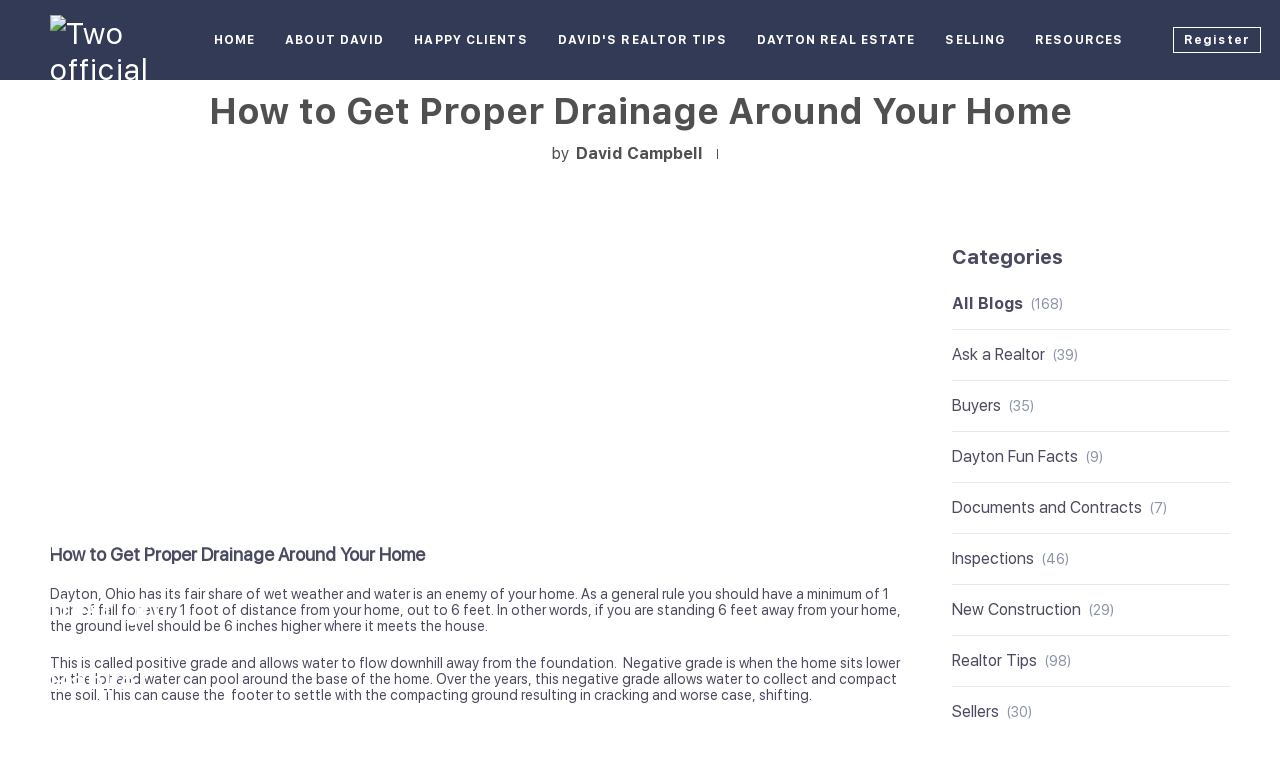

--- FILE ---
content_type: text/html; charset=utf-8
request_url: https://www.davidsellsdayton.com/blog-detail/How-to-Get-Proper-Drainage-Around-Your-Home/509640
body_size: 10750
content:
<!doctype html><html lang="en"><head><meta http-equiv="content-type" content="text/html;charset=utf-8"><meta name="viewport" content="width=device-width,initial-scale=1,minimum-scale=1,maximum-scale=1,user-scalable=no"><link rel="dns-prefetch" href="//static.chimeroi.com"><link rel="dns-prefetch" href="//cdn.chime.me"><meta name="format-detection" content="telephone=no"><meta name="mobile-web-app-capable" content="yes"><title>How to Get Proper Drainage Around Your Home - David Campbell, Realt...</title><link rel="canonical" href="https://www.davidsellsdayton.com/blog/How-to-Get-Proper-Drainage-Around-Your-Home">   <meta name="google-site-verification" content="PwaMQO4wI6FN7XGC5hqul3jgvYutb7Jp497kjJ4felY" />  <meta name="title" property="og:title" content="How to Get Proper Drainage Around Your Home - David Campbell, Realt..."><meta name="twitter:card" content="summary_large_image"><meta name="twitter:title" content="How to Get Proper Drainage Around Your Home - David Campbell, Realt..."><meta name="keywords" content="Realtor Tips, Realtor Tip, Proper Drainage, Home Drainage, Home Inspection, Dayton Real Estate, Real Estate, David Sells Dayton, The Difference With David, Home Construction, Home Maintenance, Home Maintenance Tips."><meta name="description" content="Dayton, Ohio has its fair share of wet weather and water is an enemy of your home. As a general rule you should have a minimum of 1 inch of fall for every 1 foot of distance from your home, out to 6 feet. In other words, if you are standing 6 feet away from your home, the ground level should be 6..."><meta property="og:description" content="Dayton, Ohio has its fair share of wet weather and water is an enemy of your home. As a general rule you should have a minimum of 1 inch of fall for every 1 foot of distance from your home, out to 6 feet. In other words, if you are standing 6 feet away from your home, the ground level should be 6..."><meta name="twitter:description" content="Dayton, Ohio has its fair share of wet weather and water is an enemy of your home. As a general rule you should have a minimum of 1 inch of fall for every 1 foot of distance from your home, out to 6 feet. In other words, if you are standing 6 feet away from your home, the ground level should be 6..."><meta property="og:image:width" content="1200"><meta property="og:image:height" content="630">  <meta property="og:image" content="https://cdn.chime.me/image/fs/cmsbuild/202384/14/w1200_original_1ba3a93d-0d9c-4e49-90a0-5605b9282070.jpeg"><meta name="twitter:image" content="https://cdn.chime.me/image/fs/cmsbuild/202384/14/w1200_original_1ba3a93d-0d9c-4e49-90a0-5605b9282070.jpeg"><meta name="theme-color" content="#FFF"><link rel="shortcut icon" href="https://cdn.chime.me/image/fs/sitebuild/2020330/13/original_7a1dfec1-15c3-4675-ace7-9ab3656d6b25.jpeg"><link rel="apple-touch-icon" sizes="144x144" href="https://cdn.chime.me/image/fs/sitebuild/2020330/13/w144_original_7a1dfec1-15c3-4675-ace7-9ab3656d6b25.jpeg"><link rel="apple-touch-icon" sizes="120x120" href="https://cdn.chime.me/image/fs/sitebuild/2020330/13/w120_original_7a1dfec1-15c3-4675-ace7-9ab3656d6b25.jpeg"><link rel="apple-touch-icon" sizes="72x72" href="https://cdn.chime.me/image/fs/sitebuild/2020330/13/w72_original_7a1dfec1-15c3-4675-ace7-9ab3656d6b25.jpeg"><link rel="apple-touch-icon" sizes="52x52" href="https://cdn.chime.me/image/fs/sitebuild/2020330/13/w52_original_7a1dfec1-15c3-4675-ace7-9ab3656d6b25.jpeg"><meta http-equiv="X-UA-Compatible" content="IE=edge"><link href="//static.chimeroi.com/site-ssr/main-3709e435.css" rel="stylesheet"><link href="//static.chimeroi.com/site-ssr/template/1769592183982/template4.css" rel="stylesheet"><link rel="stylesheet" href="/styleAndTheme.css?t=1769613288230&display=block&siteId=10378&pageId=24917782"> <link href="//static.chimeroi.com/site-ssr/modules/md-header/fashion-f1f58fbb.css" rel="stylesheet"><link href="//static.chimeroi.com/site-ssr/modules/md-blog-article/template4-297ff03c.css" rel="stylesheet"><link href="//static.chimeroi.com/site-ssr/modules/md-form/get-more-info-v7-0c992f3f.css" rel="stylesheet"><link href="//static.chimeroi.com/site-ssr/modules/md-footer/fashion-8d5da4d0.css" rel="stylesheet"><link href="//static.chimeroi.com/site-ssr/modules/md-blog-article-29fff439.css" rel="stylesheet"><link href="//static.chimeroi.com/site-ssr/modules/md-header-d219cd22.css" rel="stylesheet"><link href="//static.chimeroi.com/site-ssr/modules/md-form/get-more-info-v4-76c7de6e.css" rel="stylesheet"><link href="//static.chimeroi.com/site-ssr/modules/md-footer-a309111a.css" rel="stylesheet">  <script>window.lngNsDetail={"lng":"en","ns":{"md-header":"https://cdn.lofty.com/doc/international/Site/en/md-header/1737341042036/Site-md-header.en.json","md-blog-article":"https://cdn.lofty.com/doc/international/Site/en/md-blog-article/1691568501289/Site-md-blog-article.en.json","md-form":"https://cdn.lofty.com/doc/fs/international/2025925/1/a4a6f93b-64f5-42f6-8884-7080a17e1235/Site-md-form.en.json","md-footer":"https://cdn.lofty.com/doc/fs/international/2026127/8/04dd416a-098e-4098-a004-b4581f752297/Site-md-footer.en.json","common":"https://cdn.lofty.com/doc/fs/international/2026128/2/4c62c240-8474-4d70-8980-ae9fc9bfc30d/Site-common.en.json"}}</script>   <input id="requestId" value="623931956_1769613288067" hidden> </head><body class="site chime-blog-detail template4"><div id="body-plugin"><!--[--><!----><!--]--></div><main id="app" class="page-content"><!--[--><header class="md-header fashion" style=""><div role="navigation" class="header-container" style="color:#fff;"><div class="header-bg" style="background:#333a56;"></div> <a class="logo" href="/" rel="noopener noreferrer"><img style="height:1.65em;" src="https://imagizer.imageshack.com/img923/754/zHzqrR.png" alt="Two official logos - both David Campbell Realtor&#39;s to the right which appears to have a roof over his printed name. To the right, Coldwell Banker Heritage - their logo being a capital C and B with a star."></a> <!----> <div style="color:#fff;--header-hovercolor:#2492fc;--header-bgcolor:#333a56;--header-sec-txtcolor:rgba(0, 0, 0, 0.65);--header-sec-bgcolor:#fff;font-family:var(--font-bold);font-size:12px;" class="nav-container"><!-- head menu start --> <ul class="head-menu"><!--[--><li class="menu-item"><!--[--><a href="/" target="_self" rel="noopener noreferrer" class="uppercase"><!--[-->Home<!--]--></a><!--]--></li><li style="" class="menu-item has-child" tabindex="0"><!-- first-level menu --> <a class="has-child-a uppercase" href="/about" target="_self" tabindex="0" role="button" rel="noopener noreferrer"><!--[--><i style="display:none;" class="iconfont left icon-fashion-down"></i> <!--[-->About David<!--]--> <!----> <i style="display:none;" class="icon-fashion-down iconfont"></i> <i style="display:none;" class="iconfont right icon-fashion-down"></i><!--]--></a> <div class="wrapper" style=""><ol class="submenu hidden-scrollbar" style=""><!--[--><li class="menu-item"><!--has submenu second-level menu --> <!--[--><!--not has submenu second-level menu --><!--[--><a href="/about" target="_self" rel="noopener noreferrer"><!--[-->About David?<!--]--></a><!--]--><!--]--></li><li class="menu-item"><!--has submenu second-level menu --> <!--[--><!--not has submenu second-level menu --><!--[--><a href="/top-6-reasons-to-choose-david-campbell-as-your-local-dayton-realtor" target="_self" rel="noopener noreferrer"><!--[-->Top 6 Reasons to choose David Campbell<!--]--></a><!--]--><!--]--></li><li class="menu-item"><!--has submenu second-level menu --> <!--[--><!--not has submenu second-level menu --><!--[--><a href="/find-david-campbell-on-social" target="_self" rel="noopener noreferrer"><!--[-->Find David Campbell on Social Media<!--]--></a><!--]--><!--]--></li><!--]--></ol></div></li><li style="" class="menu-item has-child" tabindex="0"><!-- first-level menu --> <a class="has-child-a uppercase" href="/happy-clients-in-dayton-oh" target="_self" tabindex="0" role="button" rel="noopener noreferrer"><!--[--><i style="display:none;" class="iconfont left icon-fashion-down"></i> <!--[-->Happy Clients<!--]--> <!----> <i style="display:none;" class="icon-fashion-down iconfont"></i> <i style="display:none;" class="iconfont right icon-fashion-down"></i><!--]--></a> <div class="wrapper" style=""><ol class="submenu hidden-scrollbar" style=""><!--[--><li class="menu-item"><!--has submenu second-level menu --> <!--[--><!--not has submenu second-level menu --><!--[--><a href="/happy-clients-in-dayton-oh" target="_self" rel="noopener noreferrer"><!--[-->Happy Clients<!--]--></a><!--]--><!--]--></li><li class="menu-item"><!--has submenu second-level menu --> <!--[--><!--not has submenu second-level menu --><!--[--><a href="/more-happy-clients-dayton-oh" target="_self" rel="noopener noreferrer"><!--[-->More Happy Clients<!--]--></a><!--]--><!--]--></li><li class="menu-item"><!--has submenu second-level menu --> <!--[--><!--not has submenu second-level menu --><!--[--><a href="/gratitude-notes" target="_self" rel="noopener noreferrer"><!--[-->Gratitude Notes<!--]--></a><!--]--><!--]--></li><li class="menu-item"><!--has submenu second-level menu --> <!--[--><!--[--><a class="has-child-a" tabindex="0" role="button" rel="noopener noreferrer" href="/google-business" target="_self"><i style="display:none;" class="iconfont left icon-fashion-down"></i> <!--[-->Reviews<!--]--> <i style="display:none;" class="iconfont right icon-fashion-down"></i></a><!--]--> <!-- third-level menu --> <div class="wrapper" style=""><ol class="submenu hidden-scrollbar" style=""><!--[--><li class="menu-item"><!--[--><a href="/google-business" target="_self" rel="noopener noreferrer"><!--[-->Google Reviews<!--]--></a><!--]--></li><li class="menu-item"><!--[--><a href="/zillow-reviews" target="_self" rel="noopener noreferrer"><!--[-->Zillow Reviews<!--]--></a><!--]--></li><li class="menu-item"><!--[--><a href="/realtor-reviews" target="_self" rel="noopener noreferrer"><!--[-->Realtor.com Reviews<!--]--></a><!--]--></li><li class="menu-item"><!--[--><a href="/angi-reviews" target="_self" rel="noopener noreferrer"><!--[-->Angi Reviews<!--]--></a><!--]--></li><!--]--></ol></div><!--]--></li><!--]--></ol></div></li><li style="" class="menu-item has-child" tabindex="0"><!-- first-level menu --> <a class="has-child-a uppercase" href="/realtor-tips-tagged" target="_self" tabindex="0" role="button" rel="noopener noreferrer"><!--[--><i style="display:none;" class="iconfont left icon-fashion-down"></i> <!--[-->David&#39;s Realtor Tips<!--]--> <!----> <i style="display:none;" class="icon-fashion-down iconfont"></i> <i style="display:none;" class="iconfont right icon-fashion-down"></i><!--]--></a> <div class="wrapper" style=""><ol class="submenu hidden-scrollbar" style=""><!--[--><li class="menu-item"><!--has submenu second-level menu --> <!--[--><!--not has submenu second-level menu --><!--[--><a href="/realtor-tips-tagged" target="_self" rel="noopener noreferrer"><!--[-->Realtor Tips<!--]--></a><!--]--><!--]--></li><li class="menu-item"><!--has submenu second-level menu --> <!--[--><!--[--><a class="has-child-a" tabindex="0" role="button" rel="noopener noreferrer" href="/buyer-videos-dayton-ohio" target="_self"><i style="display:none;" class="iconfont left icon-fashion-down"></i> <!--[-->Real Estate Videos<!--]--> <i style="display:none;" class="iconfont right icon-fashion-down"></i></a><!--]--> <!-- third-level menu --> <div class="wrapper" style=""><ol class="submenu hidden-scrollbar" style=""><!--[--><li class="menu-item"><!--[--><a href="/buyer-videos-dayton-ohio" target="_self" rel="noopener noreferrer"><!--[-->Buyer Videos<!--]--></a><!--]--></li><li class="menu-item"><!--[--><a href="/seller-videos-dayton-ohio" target="_self" rel="noopener noreferrer"><!--[-->Seller Videos<!--]--></a><!--]--></li><li class="menu-item"><!--[--><a href="/new-construction-videos-dayton-ohio" target="_self" rel="noopener noreferrer"><!--[-->New Construction Videos<!--]--></a><!--]--></li><li class="menu-item"><!--[--><a href="/home-inspection-videos-dayton-ohio" target="_self" rel="noopener noreferrer"><!--[-->Home Inspection Videos<!--]--></a><!--]--></li><!--]--></ol></div><!--]--></li><li class="menu-item"><!--has submenu second-level menu --> <!--[--><!--not has submenu second-level menu --><!--[--><a href="/11-strategies-to-help-your-offer-win-in-a-multiple-offer-situation" target="_self" rel="noopener noreferrer"><!--[-->11 Strategies for a Multiple Offer Situation<!--]--></a><!--]--><!--]--></li><li class="menu-item"><!--has submenu second-level menu --> <!--[--><!--[--><a class="has-child-a" tabindex="0" role="button" rel="noopener noreferrer" href="/common-real-estate-faqs" target="_self"><i style="display:none;" class="iconfont left icon-fashion-down"></i> <!--[-->Real Estate FAQs<!--]--> <i style="display:none;" class="iconfont right icon-fashion-down"></i></a><!--]--> <!-- third-level menu --> <div class="wrapper" style=""><ol class="submenu hidden-scrollbar" style=""><!--[--><li class="menu-item"><!--[--><a href="/common-real-estate-faqs" target="_self" rel="noopener noreferrer"><!--[-->Common Real Estate FAQs<!--]--></a><!--]--></li><li class="menu-item"><!--[--><a href="/real-estate-home-buyer-faqs" target="_self" rel="noopener noreferrer"><!--[-->Real Estate Home Buyer FAQs<!--]--></a><!--]--></li><li class="menu-item"><!--[--><a href="/real-estate-home-seller-faqs" target="_self" rel="noopener noreferrer"><!--[-->Real Estate Home Seller FAQs<!--]--></a><!--]--></li><!--]--></ol></div><!--]--></li><!--]--></ol></div></li><li style="" class="menu-item has-child" tabindex="0"><!-- first-level menu --> <a class="has-child-a uppercase" href="/buy-your-home-in-dayton-ohio-in-4-easy-steps" target="_self" tabindex="0" role="button" rel="noopener noreferrer"><!--[--><i style="display:none;" class="iconfont left icon-fashion-down"></i> <!--[-->Dayton Real Estate<!--]--> <!----> <i style="display:none;" class="icon-fashion-down iconfont"></i> <i style="display:none;" class="iconfont right icon-fashion-down"></i><!--]--></a> <div class="wrapper" style=""><ol class="submenu hidden-scrollbar" style=""><!--[--><li class="menu-item"><!--has submenu second-level menu --> <!--[--><!--not has submenu second-level menu --><!--[--><a href="/buy-your-home-in-dayton-ohio-in-4-easy-steps" target="_self" rel="noopener noreferrer"><!--[-->Buy Your Home in Dayton, Ohio in 4 Easy Steps<!--]--></a><!--]--><!--]--></li><li class="menu-item"><!--has submenu second-level menu --> <!--[--><!--not has submenu second-level menu --><!--[--><a href="/listing" target="_self" rel="noopener noreferrer"><!--[-->All Listings<!--]--></a><!--]--><!--]--></li><li class="menu-item"><!--has submenu second-level menu --> <!--[--><!--[--><a class="has-child-a" tabindex="0" role="button" rel="noopener noreferrer" href="/buy-or-sell-my-home-in-dayton-ohio" target="_self"><i style="display:none;" class="iconfont left icon-fashion-down"></i> <!--[-->Buy or Sell Your Home<!--]--> <i style="display:none;" class="iconfont right icon-fashion-down"></i></a><!--]--> <!-- third-level menu --> <div class="wrapper" style=""><ol class="submenu hidden-scrollbar" style=""><!--[--><li class="menu-item"><!--[--><a href="/buy-or-sell-my-home-in-dayton-ohio" target="_self" rel="noopener noreferrer"><!--[-->Buy or Sell My Home in Dayton Ohio<!--]--></a><!--]--></li><li class="menu-item"><!--[--><a href="/buy-or-sell-my-home-in-beavercreek-ohio" target="_self" rel="noopener noreferrer"><!--[-->Buy or Sell My Home in Beavercreek Ohio<!--]--></a><!--]--></li><li class="menu-item"><!--[--><a href="/buy-or-sell-my-home-in-bellbrook-ohio" target="_self" rel="noopener noreferrer"><!--[-->Buy or Sell My Home in Bellbrook Ohio<!--]--></a><!--]--></li><li class="menu-item"><!--[--><a href="/buy-or-sell-my-home-in-huber-heights-ohio" target="_self" rel="noopener noreferrer"><!--[-->Buy or Sell My Home in Huber Heights Ohio<!--]--></a><!--]--></li><li class="menu-item"><!--[--><a href="/buy-or-sell-my-home-in-oakwood-ohio" target="_self" rel="noopener noreferrer"><!--[-->Buy or Sell My Home in Oakwood Ohio<!--]--></a><!--]--></li><li class="menu-item"><!--[--><a href="/buy-or-sell-my-home-in-centerville-ohio" target="_self" rel="noopener noreferrer"><!--[-->Buy or Sell My Home in Centerville Ohio<!--]--></a><!--]--></li><li class="menu-item"><!--[--><a href="/buy-or-sell-my-home-in-miamisburg-ohio" target="_self" rel="noopener noreferrer"><!--[-->Buy or Sell My Home in Miamisburg, Ohio<!--]--></a><!--]--></li><li class="menu-item"><!--[--><a href="/buy-or-sell-my-home-in-kettering-ohio" target="_self" rel="noopener noreferrer"><!--[-->Buy or Sell My Home in Kettering Ohio<!--]--></a><!--]--></li><li class="menu-item"><!--[--><a href="/buy-or-sell-my-home-in-springboro-ohio" target="_self" rel="noopener noreferrer"><!--[-->Buy or Sell My Home in Springboro Ohio<!--]--></a><!--]--></li><li class="menu-item"><!--[--><a href="/buy-or-sell-my-home-in-xenia-ohio" target="_self" rel="noopener noreferrer"><!--[-->Buy or Sell My Home in Xenia Ohio<!--]--></a><!--]--></li><!--]--></ol></div><!--]--></li><li class="menu-item"><!--has submenu second-level menu --> <!--[--><!--[--><a class="has-child-a" tabindex="0" role="button" rel="noopener noreferrer" href="/dayton-ohio-the-gem-city" target="_self"><i style="display:none;" class="iconfont left icon-fashion-down"></i> <!--[-->Learn about Dayton&#39;s Cities<!--]--> <i style="display:none;" class="iconfont right icon-fashion-down"></i></a><!--]--> <!-- third-level menu --> <div class="wrapper" style=""><ol class="submenu hidden-scrollbar" style=""><!--[--><li class="menu-item"><!--[--><a href="/dayton-ohio-the-gem-city" target="_self" rel="noopener noreferrer"><!--[-->Dayton Ohio The Gem City<!--]--></a><!--]--></li><li class="menu-item"><!--[--><a href="/miamisburg-ohio-ohios-star-city" target="_self" rel="noopener noreferrer"><!--[-->Miamisburg Ohio - Ohio&#39;s Star City<!--]--></a><!--]--></li><li class="menu-item"><!--[--><a href="/beavercreek-ohio-city-of-commerce" target="_self" rel="noopener noreferrer"><!--[-->Beavercreek Ohio - City of Commerce<!--]--></a><!--]--></li><li class="menu-item"><!--[--><a href="/kettering-ohio-city-of-innovation" target="_self" rel="noopener noreferrer"><!--[-->Kettering Ohio - City of Innovation<!--]--></a><!--]--></li><li class="menu-item"><!--[--><a href="/bellbrook-ohio-small-town-friendly" target="_self" rel="noopener noreferrer"><!--[-->Bellbrook, Ohio - Small Town Friendly<!--]--></a><!--]--></li><li class="menu-item"><!--[--><a href="/springboro-ohio-the-heart-of-dayton" target="_self" rel="noopener noreferrer"><!--[-->Springboro Ohio - The Heart of Dayton<!--]--></a><!--]--></li><li class="menu-item"><!--[--><a href="/huber-heights-city-of-growth" target="_self" rel="noopener noreferrer"><!--[-->Huber Heights - City of Growth<!--]--></a><!--]--></li><li class="menu-item"><!--[--><a href="/oakwood-ohio-the-wright-city" target="_self" rel="noopener noreferrer"><!--[-->Oakwood Ohio - The Wright City<!--]--></a><!--]--></li><li class="menu-item"><!--[--><a href="/xenia-ohio-city-of-hospitality" target="_self" rel="noopener noreferrer"><!--[-->Xenia Ohio - City of Hospitality<!--]--></a><!--]--></li><li class="menu-item"><!--[--><a href="/centerville-ohio-living-history" target="_self" rel="noopener noreferrer"><!--[-->Centerville Ohio - Living History<!--]--></a><!--]--></li><li class="menu-item"><!--[--><a href="/fairborn-oh-a-city-in-motion" target="_self" rel="noopener noreferrer"><!--[-->Fairborn, OH - A City in Motion<!--]--></a><!--]--></li><li class="menu-item"><!--[--><a href="/west-carrollton-the-river-city" target="_self" rel="noopener noreferrer"><!--[-->West Carrollton - The River City<!--]--></a><!--]--></li><!--]--></ol></div><!--]--></li><!--]--></ol></div></li><li style="" class="menu-item has-child" tabindex="0"><!-- first-level menu --> <a class="has-child-a uppercase" href="/sell-your-home-in-6-easy-steps-in-dayton-ohio" target="_self" tabindex="0" role="button" rel="noopener noreferrer"><!--[--><i style="display:none;" class="iconfont left icon-fashion-down"></i> <!--[-->Selling<!--]--> <!----> <i style="display:none;" class="icon-fashion-down iconfont"></i> <i style="display:none;" class="iconfont right icon-fashion-down"></i><!--]--></a> <div class="wrapper" style=""><ol class="submenu hidden-scrollbar" style=""><!--[--><li class="menu-item"><!--has submenu second-level menu --> <!--[--><!--not has submenu second-level menu --><!--[--><a href="/sell-your-home-in-6-easy-steps-in-dayton-ohio" target="_self" rel="noopener noreferrer"><!--[-->Sell Your Home In 6 Easy Steps in Dayton Ohio<!--]--></a><!--]--><!--]--></li><li class="menu-item"><!--has submenu second-level menu --> <!--[--><!--not has submenu second-level menu --><!--[--><a href="/home-evaluation" target="_self" rel="noopener noreferrer"><!--[-->Home Valuation<!--]--></a><!--]--><!--]--></li><li class="menu-item"><!--has submenu second-level menu --> <!--[--><!--not has submenu second-level menu --><!--[--><a href="/get-your-home-photo-ready" target="_self" rel="noopener noreferrer"><!--[-->Get Your Home Photo Ready<!--]--></a><!--]--><!--]--></li><!--]--></ol></div></li><li style="" class="menu-item has-child" tabindex="0"><!-- first-level menu --> <a class="has-child-a uppercase" href="https://coldwellbankerishome.com/directory/agents/david-campbell-6" target="_blank" tabindex="0" role="button" rel="noopener noreferrer"><!--[--><i style="display:none;" class="iconfont left icon-fashion-down"></i> <!--[-->Resources<!--]--> <!----> <i style="display:none;" class="icon-fashion-down iconfont"></i> <i style="display:none;" class="iconfont right icon-fashion-down"></i><!--]--></a> <div class="wrapper" style=""><ol class="submenu hidden-scrollbar" style=""><!--[--><li class="menu-item"><!--has submenu second-level menu --> <!--[--><!--not has submenu second-level menu --><!--[--><a href="https://coldwellbankerishome.com/directory/agents/david-campbell-6" target="_blank" rel="noopener noreferrer"><!--[-->Learn About Coldwell Banker Heritage<!--]--></a><!--]--><!--]--></li><li class="menu-item"><!--has submenu second-level menu --> <!--[--><!--not has submenu second-level menu --><!--[--><a href="https://www.homecare.org/dayton-oh/" target="_self" rel="noopener noreferrer"><!--[-->Aging and Senior Care Resources<!--]--></a><!--]--><!--]--></li><li class="menu-item"><!--has submenu second-level menu --> <!--[--><!--not has submenu second-level menu --><!--[--><a href="https://reportcard.education.ohio.gov/" target="_self" rel="noopener noreferrer"><!--[-->School Report Cards<!--]--></a><!--]--><!--]--></li><li class="menu-item"><!--has submenu second-level menu --> <!--[--><!--[--><a class="has-child-a" tabindex="0" role="button" rel="noopener noreferrer" href="https://www.mcrealestate.org/Main/Home.aspx" target="_self"><i style="display:none;" class="iconfont left icon-fashion-down"></i> <!--[-->County Records<!--]--> <i style="display:none;" class="iconfont right icon-fashion-down"></i></a><!--]--> <!-- third-level menu --> <div class="wrapper" style=""><ol class="submenu hidden-scrollbar" style=""><!--[--><li class="menu-item"><!--[--><a href="https://www.mcrealestate.org/Main/Home.aspx" target="_self" rel="noopener noreferrer"><!--[-->Montgomery County<!--]--></a><!--]--></li><li class="menu-item"><!--[--><a href="https://apps.greenecountyohio.gov/auditor/ureca/default.aspx" target="_self" rel="noopener noreferrer"><!--[-->Greene County<!--]--></a><!--]--></li><li class="menu-item"><!--[--><a href="https://www.wcauditor.org/Property_Search/" target="_self" rel="noopener noreferrer"><!--[-->Warren County<!--]--></a><!--]--></li><!--]--></ol></div><!--]--></li><!--]--></ol></div></li><!--]--> <!----> <li class="menu-item more"><a class="iconfont icon-more" style="font-size:1.33em;" role="button" tabindex="0" aria-label="More" rel="noopener noreferrer"></a> <div class="submenu-container"><div class="wrapper"><ol class="submenu hidden-scrollbar" style=""><!--[--><!--]--></ol></div></div></li></ul> <!-- head menu end --> <!-- pc google translate start --> <!--[--><!----> <!----><!--]--> <!-- pc google translate end --> <!-- head account start --> <ul class="head-account"><!--[--><li class="menu-item item-regist" role="button" tabindex="0" style="border-color:#fff;">Register</li> <li class="menu-item item-login" role="button" tabindex="0" style="border-color:#fff;">Sign In</li><!--]--></ul> <!-- head account end --></div> <!-- mobile language menu start --> <!----> <!-- mobile language menu end --> <!----> <div class="nav-mask"></div> <div class="nav-mask-dark" style="display:none;"></div> <!-- mobile icon start --> <div style="display:none;" class="iconfont mobile-menu icon-close"></div> <div style="display:none;" class="iconfont mobile-menu icon-menu"></div> <!-- mobile icon end --></div> <div class="header-placeholder"><div style="height:1.65em;min-height:30px;"></div></div> <!----></header><div class="md-blog-article template4" translate="yes" style=""><div class="mg-container" style="padding-top:10px;margin-bottom:50px;"><!--[--><div class="md-blog-article blog-header"><h1 data-from="lofty" class="title"><!--[-->How to Get Proper Drainage Around Your Home<!--]--></h1> <h3 class="sub-title"><span class="author">by <span class="author-name">David Campbell</span></span> <span class="line"></span> <span class="date"><!----></span></h3> <!----></div> <div class="info-container"><div class="left"><div class="md-blog-article--container"><!----> <div class="md-blog-article--wrap"><div class="md-blog-article--content" id><p style="text-align: center;"><iframe title="YouTube video player" src="https://www.youtube.com/embed/4_VHqxXd80w?si=b8kaiHqI1uUBCa44&amp;rel=0" width="560" height="315" frameborder="0" allowfullscreen="allowfullscreen"></iframe></p>
<p><span style="font-size: 18px;"><strong>How to Get Proper Drainage Around Your Home</strong></span></p>
<p><span style="font-weight: 400;">Dayton, Ohio has its fair share of wet weather and water is an enemy of your home. As a general rule you should have a minimum of 1 inch of fall for every 1 foot of distance from your home, out to 6 feet. In other words, if you are standing 6 feet away from your home, the ground level should be 6 inches higher where it meets the house.&nbsp;&nbsp;</span></p>
<p><span style="font-weight: 400;">This is called positive grade and allows water to flow downhill away from the foundation.&nbsp; Negative grade is when the home sits lower on the lot and water can pool around the base of the home. Over the years, this negative grade allows water to collect and compact the soil. This can cause the&nbsp; footer to settle with the compacting ground resulting in cracking and worse case, shifting.&nbsp;&nbsp;</span></p>
<p><span style="font-weight: 400;">If you have low spots around your home bringing in fill dirt to promote positive drainage may be the answer. Splash blocks, pop-ups and downspouts can help channel water away as well.&nbsp; In more extreme cases a french drain may be needed.&nbsp; </span></p></div></div></div></div> <div class="right" style="top:0px;"><div class="module-wrapper template4"><!--[--><p class="template4 module-wrapper-title">Categories</p><!--]--> <!--[--><ul class="blog-category template4"><!--[--><li class="item"><a href="/blog?categoryId=0" rel="noopener noreferrer"><span class="name active">All Blogs</span> <span class="num">(168)</span> <!----></a></li><li class="item"><a href="/blog?categoryId=18987" rel="noopener noreferrer"><span class="name">Ask a Realtor</span> <span class="num">(39)</span> <!----></a></li><li class="item"><a href="/blog?categoryId=18941" rel="noopener noreferrer"><span class="name">Buyers</span> <span class="num">(35)</span> <!----></a></li><li class="item"><a href="/blog?categoryId=26378" rel="noopener noreferrer"><span class="name">Dayton Fun Facts</span> <span class="num">(9)</span> <!----></a></li><li class="item"><a href="/blog?categoryId=18933" rel="noopener noreferrer"><span class="name">Documents and Contracts</span> <span class="num">(7)</span> <!----></a></li><li class="item"><a href="/blog?categoryId=18945" rel="noopener noreferrer"><span class="name">Inspections</span> <span class="num">(46)</span> <!----></a></li><li class="item"><a href="/blog?categoryId=18988" rel="noopener noreferrer"><span class="name">New Construction</span> <span class="num">(29)</span> <!----></a></li><li class="item"><a href="/blog?categoryId=18944" rel="noopener noreferrer"><span class="name">Realtor Tips</span> <span class="num">(98)</span> <!----></a></li><li class="item"><a href="/blog?categoryId=18942" rel="noopener noreferrer"><span class="name">Sellers</span> <span class="num">(30)</span> <!----></a></li><!--]--></ul><!--]--></div> <div class="module-wrapper template4"><!--[--><p class="template4 module-wrapper-title">Recent Posts</p><!--]--> <!--[--><div class="blog-post"><!--[--><a class="item-wrapper" href="/blog/What-Is-a-Real-Estate-Pocket-Listing-Dayton-Ohio" rel="noopener noreferrer"><div class="img-box preview-img"><!----> <!----> <div class="img-content" style="z-index:0;"><img class="" style="" src="https://cdn.lofty.com/image/fs/463556864681419/website/10378/cmsbuild/w600_2026125_bdc3858db9684737.png" alt="What Is a Real Estate Pocket Listing?"></div> <!--[--><!--]--></div> <div class="head-content"><div class="title">What Is a Real Estate Pocket Listing?</div> <div class="date"><!----></div></div></a><a class="item-wrapper" href="/blog/Do-You-Need-an-Appraisal-to-List-Your-Home-for-Sale" rel="noopener noreferrer"><div class="img-box preview-img"><!----> <!----> <div class="img-content" style="z-index:0;"><img class="" style="" src="https://cdn.lofty.com/image/fs/463556864681419/website/10378/cmsbuild/w600_2026120_fbcc978873cd4caf.png" alt="Do You Need an Appraisal to List Your Home for Sale"></div> <!--[--><!--]--></div> <div class="head-content"><div class="title">Do You Need an Appraisal to List Your Home for Sale</div> <div class="date"><!----></div></div></a><a class="item-wrapper" href="/blog/What-Is-Dual-Agency-in-a-Real-Estate-Transaction-" rel="noopener noreferrer"><div class="img-box preview-img"><!----> <!----> <div class="img-content" style="z-index:0;"><img class="" style="" src="https://cdn.lofty.com/image/fs/463556864681419/website/10378/cmsbuild/w600_2026120_598ad8ea1db54968.png" alt="What Is Dual Agency in a Real Estate Transaction?"></div> <!--[--><!--]--></div> <div class="head-content"><div class="title">What Is Dual Agency in a Real Estate Transaction?</div> <div class="date"><!----></div></div></a><a class="item-wrapper" href="/blog/Million-Dollar-Dayton-Ohio-Real-Estate-Market-2025" rel="noopener noreferrer"><div class="img-box preview-img"><!----> <!----> <div class="img-content" style="z-index:0;"><img class="" style="" src="https://cdn.lofty.com/image/fs/463556864681419/website/10378/cmsbuild/w600_202612_02765c8cb2214eb5.png" alt="Million Dollar Dayton Ohio Real Estate Market 2025"></div> <!--[--><!--]--></div> <div class="head-content"><div class="title">Million Dollar Dayton Ohio Real Estate Market 2025</div> <div class="date"><!----></div></div></a><a class="item-wrapper" href="/blog/DAYTON-REAL-ESTATE-SALES-NOV-2025" rel="noopener noreferrer"><div class="img-box preview-img"><!----> <!----> <div class="img-content" style="z-index:0;"><img class="" style="" src="https://cdn.lofty.com/image/fs/463556864681419/website/10378/cmsbuild/w600_20251228_8bdd280f70f946f6.png" alt="Dayton Real Estate Sales NOV. 2025"></div> <!--[--><!--]--></div> <div class="head-content"><div class="title">Dayton Real Estate Sales NOV. 2025</div> <div class="date"><!----></div></div></a><a class="item-wrapper" href="/blog/Centerville-OH-Real-Estate-Market-Dec-2025" rel="noopener noreferrer"><div class="img-box preview-img"><!----> <!----> <div class="img-content" style="z-index:0;"><img class="" style="" src="https://cdn.lofty.com/image/fs/463556864681419/website/10378/cmsbuild/w600_20251221_175e20906d8c4c03.png" alt="Centerville OH Real Estate Market Dec 2025"></div> <!--[--><!--]--></div> <div class="head-content"><div class="title">Centerville OH Real Estate Market Dec 2025</div> <div class="date"><!----></div></div></a><a class="item-wrapper" href="/blog/Realtor-Tip-Long-and-short-tax-proration" rel="noopener noreferrer"><div class="img-box preview-img"><!----> <!----> <div class="img-content" style="z-index:0;"><img class="" style="" src="https://cdn.lofty.com/image/fs/463556864681419/website/10378/cmsbuild/w600_2026112_fdd05272fb0b4a03.png" alt="Dayton Real Estate Long and Short Tax Proration; Which is Better?"></div> <!--[--><!--]--></div> <div class="head-content"><div class="title">Dayton Real Estate Long and Short Tax Proration; Which is Better?</div> <div class="date"><!----></div></div></a><a class="item-wrapper" href="/blog/Is-it-Cheaper-to-Close-Your-Home-at-the-Beginning-of-the-Month-or-End-Dayton-OH" rel="noopener noreferrer"><div class="img-box preview-img"><!----> <!----> <div class="img-content" style="z-index:0;"><img class="" style="" src="https://cdn.lofty.com/image/fs/463556864681419/website/10378/cmsbuild/w600_2026112_a137a50c5943491c.png" alt="Is it Cheaper to Close Your Home at the Beginning of the Month or End?"></div> <!--[--><!--]--></div> <div class="head-content"><div class="title">Is it Cheaper to Close Your Home at the Beginning of the Month or End?</div> <div class="date"><!----></div></div></a><a class="item-wrapper" href="/blog/-Beavercreek-OH-Real-Estate-Market-November-2025-Snapshot" rel="noopener noreferrer"><div class="img-box preview-img"><!----> <!----> <div class="img-content" style="z-index:0;"><img class="" style="" src="https://cdn.lofty.com/image/fs/463556864681419/website/10378/cmsbuild/w600_20251130_cf968c2832e44d6b.png" alt=" Beavercreek, OH Real Estate Market – November 2025 Snapshot"></div> <!--[--><!--]--></div> <div class="head-content"><div class="title"> Beavercreek, OH Real Estate Market – November 2025 Snapshot</div> <div class="date"><!----></div></div></a><a class="item-wrapper" href="/blog/What-is-an-Interior-Footer-Drain-Dayton-Ohio" rel="noopener noreferrer"><div class="img-box preview-img"><!----> <!----> <div class="img-content" style="z-index:0;"><img class="" style="" src="https://cdn.lofty.com/image/fs/463556864681419/website/10378/cmsbuild/w600_2026112_bad7b7f3e220428e.png" alt="What is an Interior Footer Drain"></div> <!--[--><!--]--></div> <div class="head-content"><div class="title">What is an Interior Footer Drain</div> <div class="date"><!----></div></div></a><!--]--></div><!--]--></div> <div class="module-wrapper template4 share-container"><!--[--><p class="template4 module-wrapper-title">Share on Social Media</p><!--]--> <!--[--><div class="md-blog-article template4 article-share default"><!--[--><!--]--> <a target="_blank" class="icon-newnewtwitter iconfont" href="https://twitter.com/share?text=Tips for Buyers and Sellers - How%20to%20Get%20Proper%20Drainage%20Around%20Your%20Home&amp;url=https%3A%2F%2Fwww.davidsellsdayton.com%2Fblog-detail%2FHow-to-Get-Proper-Drainage-Around-Your-Home%2F509640" title="share blog to twitter" rel="noopener noreferrer"></a> <a target="_blank" class="icon-agent-facebook iconfont" href="https://www.facebook.com/share.php?u=https%3A%2F%2Fwww.davidsellsdayton.com%2Fblog-detail%2FHow-to-Get-Proper-Drainage-Around-Your-Home%2F509640" title="share blog to facebook" rel="noopener noreferrer"></a> <a target="_blank" class="icon-agent-linkedin iconfont" href="https://www.linkedin.com/sharing/share-offsite/?url=https%3A%2F%2Fwww.davidsellsdayton.com%2Fblog-detail%2FHow-to-Get-Proper-Drainage-Around-Your-Home%2F509640&amp;title=Tips for Buyers and Sellers - How%20to%20Get%20Proper%20Drainage%20Around%20Your%20Home" title="share blog to linkedin" rel="noopener noreferrer"></a></div><!--]--></div></div></div><!--]--></div> <script type="application/ld+json">{"@context":"http://schema.org","@type":"BlogPosting","mainEntityOfPage":{"@type":"WebPage","@id":"https://www.davidsellsdayton.com/blog-detail/How-to-Get-Proper-Drainage-Around-Your-Home/509640"},"headline":"How to Get Proper Drainage Around Your Home","description":"How to Get Proper Drainage Around Your Home Dayton, Ohio has its fair share of wet weather and water is an enemy of your home. As a general rule you should have a minimum of 1 inch of fall for every 1 foot of distance from your home, out to 6 feet. In other words, if you are standing 6 feet away from your home, the ground level should be 6 inches higher where it meets the house. This is called positive grade and allows water to flow downhill away from the foundation. Negative grade is when the h","author":{"@type":"Person","name":"David Campbell"},"publisher":{"@type":"Organization","name":"Coldwell Banker Heritage"},"datePublished":"2023-08-01T15:31:39.025Z","dateModified":"2023-08-01T15:31:39.025Z"}</script></div><div class="md-form get-more-info-v7" style="background-color:#ffffff;"><div class="mg-container mobile-no-margin" style="padding-top:10px;margin-bottom:50px;"><!--[--><div class="mg-title"><h2>GET MORE INFORMATION</h2></div> <div class="form-container" style="background-color:#f5f6fa;"><div class="info-agent"><div class="agent-headshot agent-image md-form-info-agent-4bbf35c3-5f3a-4a65-a090-9bae04813089"><div class="img-box agent-img"><!----> <!----> <div class="img-content" style="z-index:0;"><img class="" style="" src="https://cdn.lofty.com/image/fs/user-info/202588/9/w600_original_8cbf16c5-a12c-462e-9367-44961ad0118d.png" alt="David Campbell, Realtor"></div> <!--[--><!--]--></div> <!--[--><!--]--></div> <div class="agent-detail"><p class="name">David Campbell, Realtor</p> <!--[--><p class="position">Realtor |  <span>License ID: 394456</span></p> <p class="phone"><a href="tel:+1(937) 266-7064" target="_top" rel="noopener noreferrer">+1(937) 266-7064</a></p><!--]--></div></div> <div class="info-right"><form novalidate class="info-form"><!--[--><!--[--><!--]--> <div class="input-content"><div class="basic-info"><!--[--><div class="v-input fullname input-box"><!--[--><!--[--><!--]--> <!----><!--]--> <div class="input-container"><span class="label-top">Name</span> <input type="text" name="fullname" aria-label="fullname" placeholder="Name" maxlength="30" autocomplete="off" value> <!----> <!----> <!----></div> <!----> <p style="display:none;" class="mg-error"></p> <!--[--><!--]--></div><div class="v-input email input-box"><!--[--><!--[--><!--]--> <!----><!--]--> <div class="input-container"><span class="label-top">Email*</span> <input type="email" name="email" aria-label="email" placeholder="Email*" maxlength="50" autocomplete="off" value> <!----> <!----> <!----></div> <div style="display:none;" class="email-suggestion"><!--[--><!--]--></div> <p style="display:none;" class="mg-error"></p> <!--[--><!--]--></div><div class="v-input phone input-box"><!--[--><!--[--><!--]--> <!----><!--]--> <div class="input-container"><span class="label-top">Phone*</span> <input type="tel" name="phone" aria-label="phone" placeholder="Phone*" value="" autocomplete="off"> <!----> <!----> <!----></div> <!----> <p style="display:none;" class="mg-error"></p> <!--[--><!--]--></div><!--]--></div> <div class="v-input message"><!--[--><!----> <!--]--> <div class="input-container"><span class="label-top">Message</span> <textarea name="question" aria-label="question" placeholder="Message" autocomplete="off"></textarea> <!----> <!----> <!----></div> <!----> <p style="display:none;" class="mg-error"></p> <!--[--><!--]--></div></div> <div class="submit-content"><div class="submit-box"><button type="submit" class="submit" style="background-color:;">SUBMIT</button></div></div> <!--[--><div class="disclaimer-wrap opt-in" style=""><div class="tcpa-consent"><!-- New consent structure: two parts --> <!--[--><!-- Legacy: single text --><div class="noParty disclaimer-item consent-item noTop"><div class="checkbox-li"><div class="check-box-container" style="border-color:#8b93a7;color:#8b93a7;"><span class="iconfont icon-checked" style="display:none;"></span></div> <!----></div> <div class="disclaimer-content party-consent" style="--g-text-color:#8b93a7;"><p>By checking this box, I agree by electronic signature to the <a href="/site/electronic-disclosure-consent" target="_blank" class="privacy-link">Electronic Disclosure Consent Agreement</a>; to receive recurring marketing communication from or on behalf of David Campbell, Realtor, including auto-dialed calls, texts, and artificial/prerecorded voice messages (message frequency varies; data rates may apply; reply "STOP" to opt-out of texts or "HELP" for assistance); and to the <a href="/site/privacy-terms#terms-of-service" target="_blank" class="privacy-link">Terms of Service</a> and <a href="/site/privacy-terms#privacy-policy" target="_blank" class="privacy-link">Privacy Policy</a> of this website. Consent not required to make a purchase. I understand that I can call  to obtain direct assistance.</p></div></div><!--]--></div> <div class="custom-disclaimer-list"><!--[--><!--]--></div></div><!--]--><!--]--></form></div> <div class="form-toast toast-mark" style="background-color:;--g-btn-background:#4c84ff;display:none;"><div class="toast-wrapper"><div class="toast-icon"><i class="icon-success iconfont" style="color:;"></i></div> <div class="toast-content"><!--[-->Thanks! I&#39;ll get back to you shortly.<!--]--></div> <div class="toast-footer" style="display:none;"><!--[--><!----> <input type="button" class="toast-btn toast-btn1" value="Back" style=""> <input type="button" class="toast-btn toast-btn2" value="Go to Home Page" style="background-color:;border-color:;"><!--]--></div></div></div></div><!--]--></div></div><footer class="md-footer fashion" style="--g-text-color:#bfc9e4;"><div class="footer-container" style="background-color:rgba(0, 0, 0, 1);color:#fff;"><div class="top-content"><div class="top-left-content"><div class="site-logo"><!--[--><!--[--><img class="logo-item" style="height:2.14em;" src="https://cdn.chime.me/image/fs/cmsbuild/2020314/18/h60_original_e188a897-30bb-4b21-8ba3-beea92ace0ca.png" alt="Campbell CB White logo"><!--]--><!--]--></div> <div class="co-name" style="font-family:var(--font-bold);font-size:1.2857142857142858em;color:#fff;">Coldwell Banker Heritage</div></div> <div class="top-right-content"><div class="detail-info"><div class="column"><p class="item detail-name" style="font-family:var(--font-normal);font-size:;color:;"><i class="iconfont icon-fashion-people"></i> <span class="text">David Campbell, Realtor</span></p> <a class="item detail-phone" style="font-family:var(--font-normal);font-size:;color:;" href="tel:+1(937) 266-7064" target="_top" rel="noopener noreferrer"><i class="iconfont icon-fashion-phone"></i> <span class="text">+1(937) 266-7064</span></a> <a class="item detail-email" style="font-family:var(--font-normal);font-size:;color:;" href="mailto:dcampbell@cbishome.com" rel="noopener noreferrer"><i class="iconfont icon-fashion-mail"></i> <span class="text">dcampbell@cbishome.com</span></a> <p class="item detail-license" style="font-family:var(--font-normal);font-size:;color:;"><i class="iconfont icon-license-dark"></i> <span class="text">License ID:  394456</span></p> <!--[--><!--]--></div> <!----></div> <div class="detail-info address-info"><div class="column line"><div class="item detail-addr" style="font-family:var(--font-normal);font-size:1.0714285714285714em;color:#bfc9e4;"><i class="iconfont icon-fashion-address"></i> <div class="text">4486 Indian Ripple Rd, Dayton, OH, 45440, United States</div></div> <div class="custom-content" style="color:#fff;"><p style="text-align: center;"><span style="font-size: 1.44em; color: #ecf0f1;"><strong><span style="color: #c2e0f4;">➡️ <a style="color: #c2e0f4;" href="https://www.davidsellsdayton.com/buy-or-sell-my-home-in-dayton-ohio"><span style="color: #3598db;">BUY OR SELL DAYTON</span></a><span style="color: #3598db;"> </span></span></strong></span></p>
<p style="text-align: center;"><span style="font-size: 1.44em;"><strong style="color: #3598db;"><a style="color: #3598db;" href="https://www.davidsellsdayton.com/buy-or-sell-my-home-in-miamisburg-ohio"><span style="color: #c2e0f4;">➡️<span style="color: #3598db;">BUY OR SELL</span></span> MIAMISBURG</a>&nbsp;&nbsp;</strong></span></p>
<p style="text-align: center;"><span style="font-size: 1.44em; color: #3598db;"><strong>➡️<a style="color: #3598db;" href="https://www.davidsellsdayton.com/buy-or-sell-my-home-in-beavercreek-ohio">BUY OR SELL BEAVERCREEK</a> &nbsp;</strong></span></p>
<p style="text-align: center;"><span style="font-size: 1.44em; color: #3598db;"><strong>➡️<a style="color: #3598db;" href="https://www.davidsellsdayton.com/buy-or-sell-my-home-in-kettering-ohio">BUY OR SELL IN KETTERING</a></strong></span></p>
<p style="text-align: center;"><span style="font-size: 1.44em; color: #3598db;">➡️<a style="color: #3598db;" href="https://www.davidsellsdayton.com/buy-or-sell-my-home-in-bellbrook-ohio"><strong>&nbsp;BUY OR SELL IN BELLBROOK</strong></a></span></p>
<p style="text-align: center;"><span style="font-size: 1.44em; color: #3598db;"><strong>➡️<a style="color: #3598db;" href="https://www.davidsellsdayton.com/buy-or-sell-my-home-in-springboro-ohio">BUY OR SELL IN SPRINGBORO</a></strong></span></p>
<p style="text-align: center;"><span style="font-size: 1.44em; color: #3598db;">➡️<a style="color: #3598db;" href="https://www.davidsellsdayton.com/buy-or-sell-my-home-in-huber-heights-ohio"><strong>&nbsp;BUY OR SELL IN HUBER HEIGHTS</strong></a></span></p>
<p style="text-align: center;"><span style="font-size: 1.44em; color: #3598db;">➡️ <a style="color: #3598db;" href="https://www.davidsellsdayton.com/buy-or-sell-my-home-in-oakwood-ohio"><strong>BUY OR SELL IN OAKWOOD</strong></a></span></p>
<p style="text-align: center;"><span style="font-size: 1.44em; color: #3598db;">➡️<a style="color: #3598db;" href="https://www.davidsellsdayton.com/buy-or-sell-my-home-in-xenia-ohio"><strong>BUY OR SELL IN XENIA</strong></a></span></p>
<p style="text-align: center;"><span style="font-size: 1.44em; color: #3598db;">➡️<a style="color: #3598db;" href="https://www.davidsellsdayton.com/buy-or-sell-my-home-in-centerville-ohio"><strong>BUY OR SELL IN CENTERVILLE</strong></a></span></p></div> <div class="download-closely" style="display:none;"><p class="code-title">Get My App</p> <div class="code-wrapper"><canvas class="qr-code"></canvas></div> <!----> <!----></div></div></div> <div class="menu-content"><ul class="main-menu"><!--[--><ul class="menu-item"><a class="footer-menu" href="/" target="_self" rel="noopener noreferrer" role="button" style="font-family:var(--font-light);font-size:1.0714285714285714em;--origin-menu-color:#bfc9e4;--hover-menu-color:#ccd3e6;"><span class="menu-label uppercase" title="HOME">Home</span></a></ul><ul class="menu-item"><a class="footer-menu hasChild" style="font-family:var(--font-light);font-size:1.0714285714285714em;--origin-menu-color:#bfc9e4;--hover-menu-color:#ccd3e6;" rel="noopener noreferrer" role="button" aria-haspopup="true" aria-expanded="false" tabindex="0"><span class="menu-label uppercase" title="ABOUT DAVID">About David</span> <i class="iconfont icon-fashion-down"></i></a> <ol class="footer-submenu" style="display:none;font-family:var(--font-normal);font-size:1.0714285714285714em;--origin-sub-color:#8195bd;--hover-sub-color:#a8b8d8;"><!--[--><li class="sub-menu"><a class="submenu-text uppercase" href="/about" rel="noopener noreferrer" title="ABOUT DAVID?">About David?</a></li><li class="sub-menu"><a class="submenu-text uppercase" href="/top-6-reasons-to-choose-david-campbell-as-your-local-dayton-realtor" rel="noopener noreferrer" title="TOP 6 REASONS TO CHOOSE DAVID CAMPBELL">Top 6 Reasons to choose David Campbell</a></li><li class="sub-menu"><a class="submenu-text uppercase" href="/find-david-campbell-on-social" rel="noopener noreferrer" title="FIND DAVID CAMPBELL ON SOCIAL MEDIA">Find David Campbell on Social Media</a></li><!--]--></ol></ul><ul class="menu-item"><a class="footer-menu hasChild" style="font-family:var(--font-light);font-size:1.0714285714285714em;--origin-menu-color:#bfc9e4;--hover-menu-color:#ccd3e6;" rel="noopener noreferrer" role="button" aria-haspopup="true" aria-expanded="false" tabindex="0"><span class="menu-label uppercase" title="HAPPY CLIENTS">Happy Clients</span> <i class="iconfont icon-fashion-down"></i></a> <ol class="footer-submenu" style="display:none;font-family:var(--font-normal);font-size:1.0714285714285714em;--origin-sub-color:#8195bd;--hover-sub-color:#a8b8d8;"><!--[--><li class="sub-menu"><a class="submenu-text uppercase" href="/happy-clients-in-dayton-oh" rel="noopener noreferrer" title="HAPPY CLIENTS">Happy Clients</a></li><li class="sub-menu"><a class="submenu-text uppercase" href="/more-happy-clients-dayton-oh" rel="noopener noreferrer" title="MORE HAPPY CLIENTS">More Happy Clients</a></li><li class="sub-menu"><a class="submenu-text uppercase" href="/gratitude-notes" rel="noopener noreferrer" title="GRATITUDE NOTES">Gratitude Notes</a></li><li class="sub-menu"><a class="submenu-text uppercase" href="/google-business" rel="noopener noreferrer" title="REVIEWS">Reviews</a></li><!--]--></ol></ul><ul class="menu-item"><a class="footer-menu hasChild" style="font-family:var(--font-light);font-size:1.0714285714285714em;--origin-menu-color:#bfc9e4;--hover-menu-color:#ccd3e6;" rel="noopener noreferrer" role="button" aria-haspopup="true" aria-expanded="false" tabindex="0"><span class="menu-label uppercase" title="DAVID&#39;S REALTOR TIPS">David&#39;s Realtor Tips</span> <i class="iconfont icon-fashion-down"></i></a> <ol class="footer-submenu" style="display:none;font-family:var(--font-normal);font-size:1.0714285714285714em;--origin-sub-color:#8195bd;--hover-sub-color:#a8b8d8;"><!--[--><li class="sub-menu"><a class="submenu-text uppercase" href="/realtor-tips-tagged" rel="noopener noreferrer" title="REALTOR TIPS">Realtor Tips</a></li><li class="sub-menu"><a class="submenu-text uppercase" href="/buyer-videos-dayton-ohio" rel="noopener noreferrer" title="REAL ESTATE VIDEOS">Real Estate Videos</a></li><li class="sub-menu"><a class="submenu-text uppercase" href="/11-strategies-to-help-your-offer-win-in-a-multiple-offer-situation" rel="noopener noreferrer" title="11 STRATEGIES FOR A MULTIPLE OFFER SITUATION">11 Strategies for a Multiple Offer Situation</a></li><li class="sub-menu"><a class="submenu-text uppercase" href="/common-real-estate-faqs" rel="noopener noreferrer" title="REAL ESTATE FAQS">Real Estate FAQs</a></li><!--]--></ol></ul><ul class="menu-item"><a class="footer-menu hasChild" style="font-family:var(--font-light);font-size:1.0714285714285714em;--origin-menu-color:#bfc9e4;--hover-menu-color:#ccd3e6;" rel="noopener noreferrer" role="button" aria-haspopup="true" aria-expanded="false" tabindex="0"><span class="menu-label uppercase" title="DAYTON REAL ESTATE">Dayton Real Estate</span> <i class="iconfont icon-fashion-down"></i></a> <ol class="footer-submenu" style="display:none;font-family:var(--font-normal);font-size:1.0714285714285714em;--origin-sub-color:#8195bd;--hover-sub-color:#a8b8d8;"><!--[--><li class="sub-menu"><a class="submenu-text uppercase" href="/buy-your-home-in-dayton-ohio-in-4-easy-steps" rel="noopener noreferrer" title="BUY YOUR HOME IN DAYTON, OHIO IN 4 EASY STEPS">Buy Your Home in Dayton, Ohio in 4 Easy Steps</a></li><li class="sub-menu"><a class="submenu-text uppercase" href="/listing" rel="noopener noreferrer" title="ALL LISTINGS">All Listings</a></li><li class="sub-menu"><a class="submenu-text uppercase" href="/buy-or-sell-my-home-in-dayton-ohio" rel="noopener noreferrer" title="BUY OR SELL YOUR HOME">Buy or Sell Your Home</a></li><li class="sub-menu"><a class="submenu-text uppercase" href="/dayton-ohio-the-gem-city" rel="noopener noreferrer" title="LEARN ABOUT DAYTON&#39;S CITIES">Learn about Dayton&#39;s Cities</a></li><!--]--></ol></ul><ul class="menu-item"><a class="footer-menu hasChild" style="font-family:var(--font-light);font-size:1.0714285714285714em;--origin-menu-color:#bfc9e4;--hover-menu-color:#ccd3e6;" rel="noopener noreferrer" role="button" aria-haspopup="true" aria-expanded="false" tabindex="0"><span class="menu-label uppercase" title="SELLING">Selling</span> <i class="iconfont icon-fashion-down"></i></a> <ol class="footer-submenu" style="display:none;font-family:var(--font-normal);font-size:1.0714285714285714em;--origin-sub-color:#8195bd;--hover-sub-color:#a8b8d8;"><!--[--><li class="sub-menu"><a class="submenu-text uppercase" href="/sell-your-home-in-6-easy-steps-in-dayton-ohio" rel="noopener noreferrer" title="SELL YOUR HOME IN 6 EASY STEPS IN DAYTON OHIO">Sell Your Home In 6 Easy Steps in Dayton Ohio</a></li><li class="sub-menu"><a class="submenu-text uppercase" href="/home-evaluation" rel="noopener noreferrer" title="HOME VALUATION">Home Valuation</a></li><li class="sub-menu"><a class="submenu-text uppercase" href="/get-your-home-photo-ready" rel="noopener noreferrer" title="GET YOUR HOME PHOTO READY">Get Your Home Photo Ready</a></li><!--]--></ol></ul><ul class="menu-item"><a class="footer-menu hasChild" style="font-family:var(--font-light);font-size:1.0714285714285714em;--origin-menu-color:#bfc9e4;--hover-menu-color:#ccd3e6;" rel="noopener noreferrer" role="button" aria-haspopup="true" aria-expanded="false" tabindex="0"><span class="menu-label uppercase" title="RESOURCES">Resources</span> <i class="iconfont icon-fashion-down"></i></a> <ol class="footer-submenu" style="display:none;font-family:var(--font-normal);font-size:1.0714285714285714em;--origin-sub-color:#8195bd;--hover-sub-color:#a8b8d8;"><!--[--><li class="sub-menu"><a class="submenu-text uppercase" href="https://coldwellbankerishome.com/directory/agents/david-campbell-6" rel="noopener noreferrer" title="LEARN ABOUT COLDWELL BANKER HERITAGE">Learn About Coldwell Banker Heritage</a></li><li class="sub-menu"><a class="submenu-text uppercase" href="https://www.homecare.org/dayton-oh/" rel="noopener noreferrer" title="AGING AND SENIOR CARE RESOURCES">Aging and Senior Care Resources</a></li><li class="sub-menu"><a class="submenu-text uppercase" href="https://reportcard.education.ohio.gov/" rel="noopener noreferrer" title="SCHOOL REPORT CARDS">School Report Cards</a></li><li class="sub-menu"><a class="submenu-text uppercase" href="https://www.mcrealestate.org/Main/Home.aspx" rel="noopener noreferrer" title="COUNTY RECORDS">County Records</a></li><!--]--></ol></ul><!--]--></ul></div></div></div> <div class="bottom-content" style="background-color:#404965;"><div class="bot-left-content"><div class="share-links"><!--[--><a class="share-item" style="" href="http://www.facebook.com/davidsellsdayton" aria-label="facebook" target="_blank" rel="noopener noreferrer"><i class="icon-facebook-sign iconfont"></i></a><a class="share-item" style="" href="https://www.linkedin.com/in/david-campbell-66708b5/" aria-label="linkedin" target="_blank" rel="noopener noreferrer"><i class="icon-linkedin iconfont"></i></a><a class="share-item" style="" href="https://www.zillow.com/profile/David-Campbell-CRS/" aria-label="zillow" target="_blank" rel="noopener noreferrer"><i class="icon-zillow iconfont"></i></a><a class="share-item" style="" href="https://www.yelp.com/biz/david-campbell-realtor-dayton" aria-label="yelp" target="_blank" rel="noopener noreferrer"><i class="icon-yelp iconfont"></i></a><a class="share-item" style="" href="https://www.instagram.com/davidcampbell4775/" aria-label="instagram" target="_blank" rel="noopener noreferrer"><i class="icon-instagram iconfont"></i></a><a class="share-item" style="" href="https://www.youtube.com/c/DavidCampbellSellsDayton" aria-label="youtube" target="_blank" rel="noopener noreferrer"><i class="icon-youtube iconfont"></i></a><a class="share-item" style="" href="https://g.page/davidsellsdayton?gm" aria-label="google+" target="_blank" rel="noopener noreferrer"><i class="icon-google1 iconfont"></i></a><!--]--></div></div> <div class="bot-right-content"><!-- mls desclaimer start --> <div class="mls-declaimer-container fashion"><!--[--><div class="declaimer"><!----> <div class="content">IDX information is provided exclusively for consumers’ personal, non-commercial use and that it may not be used for any purpose other than to identify prospective properties consumers may be interested in purchasing. Information deemed reliable but not guaranteed to be accurate. Listing information updated daily.</div></div><!--]--></div> <!----> <!----> <!-- mls desclaimer end--> <!----> <div class="copyright bot-item" style=""><p><span>Powered by <a href="https:&#x2F;&#x2F;lofty.com" style="text-decoration: underline" rel="nofollow">Lofty  Inc.</a> Copyright 2026. All Rights Reserved.</span> <!--[--><a href="/site/privacy-terms" target="_blank" style="text-decoration:underline;" rel="noopener noreferrer">Terms of Service &amp; Privacy Policy</a>
    |
    <a href="/site/privacy-terms#cookie-policy" style="text-decoration:underline;" rel="noopener noreferrer">Cookie Policy</a>
    |
    <span style="text-decoration:underline;cursor:pointer;">Cookie Preferences</span>
    |
    <a href="/property-listings/sitemap" style="text-decoration:underline;" rel="noopener noreferrer"> Property Listings</a>
    |
    <a href="/sitemap" style="text-decoration:underline;" rel="noopener noreferrer">Sitemap</a> <!--[-->
        |
        <a href="/accessibility" style="text-decoration:underline;" rel="noopener noreferrer">Accessibility</a><!--]--><!--]--></p></div></div></div></div></footer><!--]--></main> <a href="/18f00cbc922baws932d8b0key1095?type=ssr" rel="nofollow" style="display:none"></a>  <script>function runGlobalScript(){
                    <!-- Hotjar Tracking Code for https://www.davidsellsdayton.com -->

    (function(h,o,t,j,a,r){
        h.hj=h.hj||function(){(h.hj.q=h.hj.q||[]).push(arguments)};
        h._hjSettings={hjid:3791792,hjsv:6};
        a=o.getElementsByTagName('head')[0];
        r=o.createElement('script');r.async=1;
        r.src=t+h._hjSettings.hjid+j+h._hjSettings.hjsv;
        a.appendChild(r);
    })(window,document,'https://static.hotjar.com/c/hotjar-','.js?sv=');




                };</script>  <div id="teleported"></div></body></html>